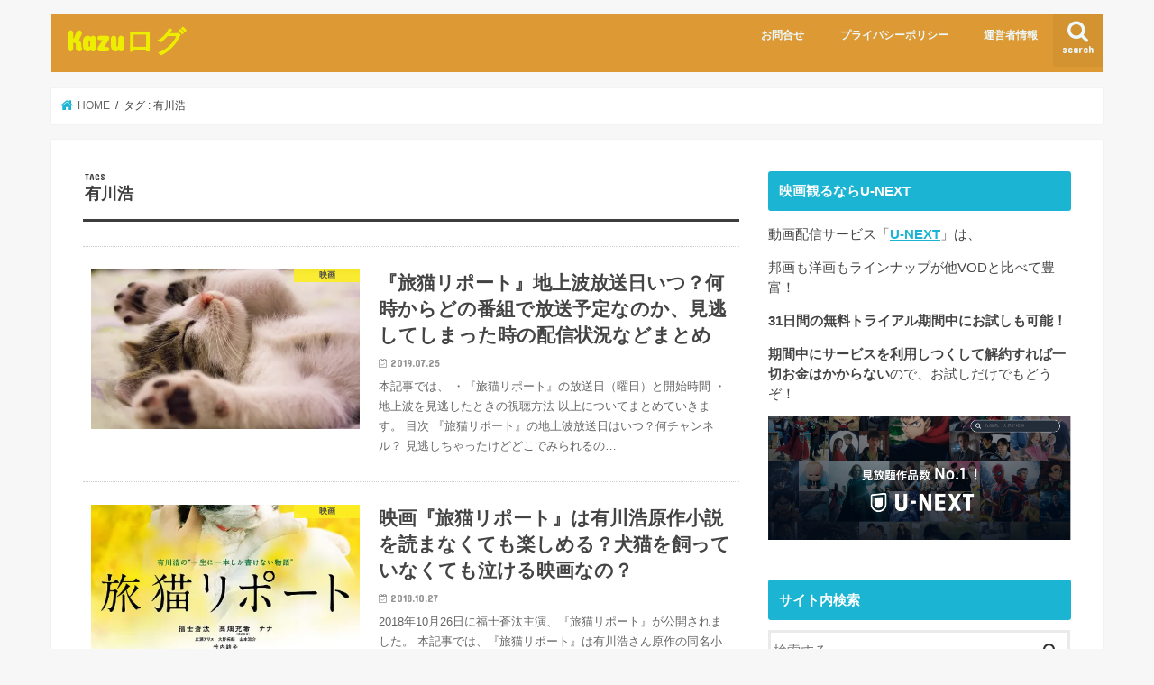

--- FILE ---
content_type: text/html; charset=UTF-8
request_url: https://kazuhand2017.com/tag/%E6%9C%89%E5%B7%9D%E6%B5%A9/
body_size: 15688
content:
<!doctype html>
<html lang="ja">

<head>
<meta charset="utf-8">
<meta http-equiv="X-UA-Compatible" content="IE=edge">
<title>  有川浩 | Kazuログ</title>
<meta name="HandheldFriendly" content="True">
<meta name="MobileOptimized" content="320">
<meta name="viewport" content="width=device-width, initial-scale=1"/>


<link rel="pingback" href="https://kazuhand2017.com/xmlrpc.php">

<!--[if IE]>
<![endif]-->


<!-- Global site tag (gtag.js) - Google Analytics -->
<script async src="https://www.googletagmanager.com/gtag/js?id=UA-68200167-3"></script>
<script>
  window.dataLayer = window.dataLayer || [];
  function gtag(){dataLayer.push(arguments);}
  gtag('js', new Date());

  gtag('config', 'UA-68200167-3');
</script>
<meta name='robots' content='max-image-preview:large' />
<link rel='dns-prefetch' href='//ajax.googleapis.com' />
<link rel='dns-prefetch' href='//secure.gravatar.com' />
<link rel='dns-prefetch' href='//stats.wp.com' />
<link rel='dns-prefetch' href='//fonts.googleapis.com' />
<link rel='dns-prefetch' href='//maxcdn.bootstrapcdn.com' />
<link rel='dns-prefetch' href='//v0.wordpress.com' />
<link rel='dns-prefetch' href='//widgets.wp.com' />
<link rel='dns-prefetch' href='//s0.wp.com' />
<link rel='dns-prefetch' href='//0.gravatar.com' />
<link rel='dns-prefetch' href='//1.gravatar.com' />
<link rel='dns-prefetch' href='//2.gravatar.com' />
<link rel='preconnect' href='//i0.wp.com' />
<link rel='preconnect' href='//c0.wp.com' />
<link rel="alternate" type="application/rss+xml" title="Kazuログ &raquo; フィード" href="https://kazuhand2017.com/feed/" />
<link rel="alternate" type="application/rss+xml" title="Kazuログ &raquo; コメントフィード" href="https://kazuhand2017.com/comments/feed/" />
<link rel="alternate" type="application/rss+xml" title="Kazuログ &raquo; 有川浩 タグのフィード" href="https://kazuhand2017.com/tag/%e6%9c%89%e5%b7%9d%e6%b5%a9/feed/" />
<script type="text/javascript">
/* <![CDATA[ */
window._wpemojiSettings = {"baseUrl":"https:\/\/s.w.org\/images\/core\/emoji\/15.0.3\/72x72\/","ext":".png","svgUrl":"https:\/\/s.w.org\/images\/core\/emoji\/15.0.3\/svg\/","svgExt":".svg","source":{"concatemoji":"https:\/\/kazuhand2017.com\/wp-includes\/js\/wp-emoji-release.min.js"}};
/*! This file is auto-generated */
!function(i,n){var o,s,e;function c(e){try{var t={supportTests:e,timestamp:(new Date).valueOf()};sessionStorage.setItem(o,JSON.stringify(t))}catch(e){}}function p(e,t,n){e.clearRect(0,0,e.canvas.width,e.canvas.height),e.fillText(t,0,0);var t=new Uint32Array(e.getImageData(0,0,e.canvas.width,e.canvas.height).data),r=(e.clearRect(0,0,e.canvas.width,e.canvas.height),e.fillText(n,0,0),new Uint32Array(e.getImageData(0,0,e.canvas.width,e.canvas.height).data));return t.every(function(e,t){return e===r[t]})}function u(e,t,n){switch(t){case"flag":return n(e,"\ud83c\udff3\ufe0f\u200d\u26a7\ufe0f","\ud83c\udff3\ufe0f\u200b\u26a7\ufe0f")?!1:!n(e,"\ud83c\uddfa\ud83c\uddf3","\ud83c\uddfa\u200b\ud83c\uddf3")&&!n(e,"\ud83c\udff4\udb40\udc67\udb40\udc62\udb40\udc65\udb40\udc6e\udb40\udc67\udb40\udc7f","\ud83c\udff4\u200b\udb40\udc67\u200b\udb40\udc62\u200b\udb40\udc65\u200b\udb40\udc6e\u200b\udb40\udc67\u200b\udb40\udc7f");case"emoji":return!n(e,"\ud83d\udc26\u200d\u2b1b","\ud83d\udc26\u200b\u2b1b")}return!1}function f(e,t,n){var r="undefined"!=typeof WorkerGlobalScope&&self instanceof WorkerGlobalScope?new OffscreenCanvas(300,150):i.createElement("canvas"),a=r.getContext("2d",{willReadFrequently:!0}),o=(a.textBaseline="top",a.font="600 32px Arial",{});return e.forEach(function(e){o[e]=t(a,e,n)}),o}function t(e){var t=i.createElement("script");t.src=e,t.defer=!0,i.head.appendChild(t)}"undefined"!=typeof Promise&&(o="wpEmojiSettingsSupports",s=["flag","emoji"],n.supports={everything:!0,everythingExceptFlag:!0},e=new Promise(function(e){i.addEventListener("DOMContentLoaded",e,{once:!0})}),new Promise(function(t){var n=function(){try{var e=JSON.parse(sessionStorage.getItem(o));if("object"==typeof e&&"number"==typeof e.timestamp&&(new Date).valueOf()<e.timestamp+604800&&"object"==typeof e.supportTests)return e.supportTests}catch(e){}return null}();if(!n){if("undefined"!=typeof Worker&&"undefined"!=typeof OffscreenCanvas&&"undefined"!=typeof URL&&URL.createObjectURL&&"undefined"!=typeof Blob)try{var e="postMessage("+f.toString()+"("+[JSON.stringify(s),u.toString(),p.toString()].join(",")+"));",r=new Blob([e],{type:"text/javascript"}),a=new Worker(URL.createObjectURL(r),{name:"wpTestEmojiSupports"});return void(a.onmessage=function(e){c(n=e.data),a.terminate(),t(n)})}catch(e){}c(n=f(s,u,p))}t(n)}).then(function(e){for(var t in e)n.supports[t]=e[t],n.supports.everything=n.supports.everything&&n.supports[t],"flag"!==t&&(n.supports.everythingExceptFlag=n.supports.everythingExceptFlag&&n.supports[t]);n.supports.everythingExceptFlag=n.supports.everythingExceptFlag&&!n.supports.flag,n.DOMReady=!1,n.readyCallback=function(){n.DOMReady=!0}}).then(function(){return e}).then(function(){var e;n.supports.everything||(n.readyCallback(),(e=n.source||{}).concatemoji?t(e.concatemoji):e.wpemoji&&e.twemoji&&(t(e.twemoji),t(e.wpemoji)))}))}((window,document),window._wpemojiSettings);
/* ]]> */
</script>
<style id='wp-emoji-styles-inline-css' type='text/css'>

	img.wp-smiley, img.emoji {
		display: inline !important;
		border: none !important;
		box-shadow: none !important;
		height: 1em !important;
		width: 1em !important;
		margin: 0 0.07em !important;
		vertical-align: -0.1em !important;
		background: none !important;
		padding: 0 !important;
	}
</style>
<link rel='stylesheet' id='wp-block-library-css' href='https://c0.wp.com/c/6.6.4/wp-includes/css/dist/block-library/style.min.css' type='text/css' media='all' />
<link rel='stylesheet' id='mediaelement-css' href='https://c0.wp.com/c/6.6.4/wp-includes/js/mediaelement/mediaelementplayer-legacy.min.css' type='text/css' media='all' />
<link rel='stylesheet' id='wp-mediaelement-css' href='https://c0.wp.com/c/6.6.4/wp-includes/js/mediaelement/wp-mediaelement.min.css' type='text/css' media='all' />
<style id='jetpack-sharing-buttons-style-inline-css' type='text/css'>
.jetpack-sharing-buttons__services-list{display:flex;flex-direction:row;flex-wrap:wrap;gap:0;list-style-type:none;margin:5px;padding:0}.jetpack-sharing-buttons__services-list.has-small-icon-size{font-size:12px}.jetpack-sharing-buttons__services-list.has-normal-icon-size{font-size:16px}.jetpack-sharing-buttons__services-list.has-large-icon-size{font-size:24px}.jetpack-sharing-buttons__services-list.has-huge-icon-size{font-size:36px}@media print{.jetpack-sharing-buttons__services-list{display:none!important}}.editor-styles-wrapper .wp-block-jetpack-sharing-buttons{gap:0;padding-inline-start:0}ul.jetpack-sharing-buttons__services-list.has-background{padding:1.25em 2.375em}
</style>
<style id='classic-theme-styles-inline-css' type='text/css'>
/*! This file is auto-generated */
.wp-block-button__link{color:#fff;background-color:#32373c;border-radius:9999px;box-shadow:none;text-decoration:none;padding:calc(.667em + 2px) calc(1.333em + 2px);font-size:1.125em}.wp-block-file__button{background:#32373c;color:#fff;text-decoration:none}
</style>
<style id='global-styles-inline-css' type='text/css'>
:root{--wp--preset--aspect-ratio--square: 1;--wp--preset--aspect-ratio--4-3: 4/3;--wp--preset--aspect-ratio--3-4: 3/4;--wp--preset--aspect-ratio--3-2: 3/2;--wp--preset--aspect-ratio--2-3: 2/3;--wp--preset--aspect-ratio--16-9: 16/9;--wp--preset--aspect-ratio--9-16: 9/16;--wp--preset--color--black: #000000;--wp--preset--color--cyan-bluish-gray: #abb8c3;--wp--preset--color--white: #ffffff;--wp--preset--color--pale-pink: #f78da7;--wp--preset--color--vivid-red: #cf2e2e;--wp--preset--color--luminous-vivid-orange: #ff6900;--wp--preset--color--luminous-vivid-amber: #fcb900;--wp--preset--color--light-green-cyan: #7bdcb5;--wp--preset--color--vivid-green-cyan: #00d084;--wp--preset--color--pale-cyan-blue: #8ed1fc;--wp--preset--color--vivid-cyan-blue: #0693e3;--wp--preset--color--vivid-purple: #9b51e0;--wp--preset--gradient--vivid-cyan-blue-to-vivid-purple: linear-gradient(135deg,rgba(6,147,227,1) 0%,rgb(155,81,224) 100%);--wp--preset--gradient--light-green-cyan-to-vivid-green-cyan: linear-gradient(135deg,rgb(122,220,180) 0%,rgb(0,208,130) 100%);--wp--preset--gradient--luminous-vivid-amber-to-luminous-vivid-orange: linear-gradient(135deg,rgba(252,185,0,1) 0%,rgba(255,105,0,1) 100%);--wp--preset--gradient--luminous-vivid-orange-to-vivid-red: linear-gradient(135deg,rgba(255,105,0,1) 0%,rgb(207,46,46) 100%);--wp--preset--gradient--very-light-gray-to-cyan-bluish-gray: linear-gradient(135deg,rgb(238,238,238) 0%,rgb(169,184,195) 100%);--wp--preset--gradient--cool-to-warm-spectrum: linear-gradient(135deg,rgb(74,234,220) 0%,rgb(151,120,209) 20%,rgb(207,42,186) 40%,rgb(238,44,130) 60%,rgb(251,105,98) 80%,rgb(254,248,76) 100%);--wp--preset--gradient--blush-light-purple: linear-gradient(135deg,rgb(255,206,236) 0%,rgb(152,150,240) 100%);--wp--preset--gradient--blush-bordeaux: linear-gradient(135deg,rgb(254,205,165) 0%,rgb(254,45,45) 50%,rgb(107,0,62) 100%);--wp--preset--gradient--luminous-dusk: linear-gradient(135deg,rgb(255,203,112) 0%,rgb(199,81,192) 50%,rgb(65,88,208) 100%);--wp--preset--gradient--pale-ocean: linear-gradient(135deg,rgb(255,245,203) 0%,rgb(182,227,212) 50%,rgb(51,167,181) 100%);--wp--preset--gradient--electric-grass: linear-gradient(135deg,rgb(202,248,128) 0%,rgb(113,206,126) 100%);--wp--preset--gradient--midnight: linear-gradient(135deg,rgb(2,3,129) 0%,rgb(40,116,252) 100%);--wp--preset--font-size--small: 13px;--wp--preset--font-size--medium: 20px;--wp--preset--font-size--large: 36px;--wp--preset--font-size--x-large: 42px;--wp--preset--spacing--20: 0.44rem;--wp--preset--spacing--30: 0.67rem;--wp--preset--spacing--40: 1rem;--wp--preset--spacing--50: 1.5rem;--wp--preset--spacing--60: 2.25rem;--wp--preset--spacing--70: 3.38rem;--wp--preset--spacing--80: 5.06rem;--wp--preset--shadow--natural: 6px 6px 9px rgba(0, 0, 0, 0.2);--wp--preset--shadow--deep: 12px 12px 50px rgba(0, 0, 0, 0.4);--wp--preset--shadow--sharp: 6px 6px 0px rgba(0, 0, 0, 0.2);--wp--preset--shadow--outlined: 6px 6px 0px -3px rgba(255, 255, 255, 1), 6px 6px rgba(0, 0, 0, 1);--wp--preset--shadow--crisp: 6px 6px 0px rgba(0, 0, 0, 1);}:where(.is-layout-flex){gap: 0.5em;}:where(.is-layout-grid){gap: 0.5em;}body .is-layout-flex{display: flex;}.is-layout-flex{flex-wrap: wrap;align-items: center;}.is-layout-flex > :is(*, div){margin: 0;}body .is-layout-grid{display: grid;}.is-layout-grid > :is(*, div){margin: 0;}:where(.wp-block-columns.is-layout-flex){gap: 2em;}:where(.wp-block-columns.is-layout-grid){gap: 2em;}:where(.wp-block-post-template.is-layout-flex){gap: 1.25em;}:where(.wp-block-post-template.is-layout-grid){gap: 1.25em;}.has-black-color{color: var(--wp--preset--color--black) !important;}.has-cyan-bluish-gray-color{color: var(--wp--preset--color--cyan-bluish-gray) !important;}.has-white-color{color: var(--wp--preset--color--white) !important;}.has-pale-pink-color{color: var(--wp--preset--color--pale-pink) !important;}.has-vivid-red-color{color: var(--wp--preset--color--vivid-red) !important;}.has-luminous-vivid-orange-color{color: var(--wp--preset--color--luminous-vivid-orange) !important;}.has-luminous-vivid-amber-color{color: var(--wp--preset--color--luminous-vivid-amber) !important;}.has-light-green-cyan-color{color: var(--wp--preset--color--light-green-cyan) !important;}.has-vivid-green-cyan-color{color: var(--wp--preset--color--vivid-green-cyan) !important;}.has-pale-cyan-blue-color{color: var(--wp--preset--color--pale-cyan-blue) !important;}.has-vivid-cyan-blue-color{color: var(--wp--preset--color--vivid-cyan-blue) !important;}.has-vivid-purple-color{color: var(--wp--preset--color--vivid-purple) !important;}.has-black-background-color{background-color: var(--wp--preset--color--black) !important;}.has-cyan-bluish-gray-background-color{background-color: var(--wp--preset--color--cyan-bluish-gray) !important;}.has-white-background-color{background-color: var(--wp--preset--color--white) !important;}.has-pale-pink-background-color{background-color: var(--wp--preset--color--pale-pink) !important;}.has-vivid-red-background-color{background-color: var(--wp--preset--color--vivid-red) !important;}.has-luminous-vivid-orange-background-color{background-color: var(--wp--preset--color--luminous-vivid-orange) !important;}.has-luminous-vivid-amber-background-color{background-color: var(--wp--preset--color--luminous-vivid-amber) !important;}.has-light-green-cyan-background-color{background-color: var(--wp--preset--color--light-green-cyan) !important;}.has-vivid-green-cyan-background-color{background-color: var(--wp--preset--color--vivid-green-cyan) !important;}.has-pale-cyan-blue-background-color{background-color: var(--wp--preset--color--pale-cyan-blue) !important;}.has-vivid-cyan-blue-background-color{background-color: var(--wp--preset--color--vivid-cyan-blue) !important;}.has-vivid-purple-background-color{background-color: var(--wp--preset--color--vivid-purple) !important;}.has-black-border-color{border-color: var(--wp--preset--color--black) !important;}.has-cyan-bluish-gray-border-color{border-color: var(--wp--preset--color--cyan-bluish-gray) !important;}.has-white-border-color{border-color: var(--wp--preset--color--white) !important;}.has-pale-pink-border-color{border-color: var(--wp--preset--color--pale-pink) !important;}.has-vivid-red-border-color{border-color: var(--wp--preset--color--vivid-red) !important;}.has-luminous-vivid-orange-border-color{border-color: var(--wp--preset--color--luminous-vivid-orange) !important;}.has-luminous-vivid-amber-border-color{border-color: var(--wp--preset--color--luminous-vivid-amber) !important;}.has-light-green-cyan-border-color{border-color: var(--wp--preset--color--light-green-cyan) !important;}.has-vivid-green-cyan-border-color{border-color: var(--wp--preset--color--vivid-green-cyan) !important;}.has-pale-cyan-blue-border-color{border-color: var(--wp--preset--color--pale-cyan-blue) !important;}.has-vivid-cyan-blue-border-color{border-color: var(--wp--preset--color--vivid-cyan-blue) !important;}.has-vivid-purple-border-color{border-color: var(--wp--preset--color--vivid-purple) !important;}.has-vivid-cyan-blue-to-vivid-purple-gradient-background{background: var(--wp--preset--gradient--vivid-cyan-blue-to-vivid-purple) !important;}.has-light-green-cyan-to-vivid-green-cyan-gradient-background{background: var(--wp--preset--gradient--light-green-cyan-to-vivid-green-cyan) !important;}.has-luminous-vivid-amber-to-luminous-vivid-orange-gradient-background{background: var(--wp--preset--gradient--luminous-vivid-amber-to-luminous-vivid-orange) !important;}.has-luminous-vivid-orange-to-vivid-red-gradient-background{background: var(--wp--preset--gradient--luminous-vivid-orange-to-vivid-red) !important;}.has-very-light-gray-to-cyan-bluish-gray-gradient-background{background: var(--wp--preset--gradient--very-light-gray-to-cyan-bluish-gray) !important;}.has-cool-to-warm-spectrum-gradient-background{background: var(--wp--preset--gradient--cool-to-warm-spectrum) !important;}.has-blush-light-purple-gradient-background{background: var(--wp--preset--gradient--blush-light-purple) !important;}.has-blush-bordeaux-gradient-background{background: var(--wp--preset--gradient--blush-bordeaux) !important;}.has-luminous-dusk-gradient-background{background: var(--wp--preset--gradient--luminous-dusk) !important;}.has-pale-ocean-gradient-background{background: var(--wp--preset--gradient--pale-ocean) !important;}.has-electric-grass-gradient-background{background: var(--wp--preset--gradient--electric-grass) !important;}.has-midnight-gradient-background{background: var(--wp--preset--gradient--midnight) !important;}.has-small-font-size{font-size: var(--wp--preset--font-size--small) !important;}.has-medium-font-size{font-size: var(--wp--preset--font-size--medium) !important;}.has-large-font-size{font-size: var(--wp--preset--font-size--large) !important;}.has-x-large-font-size{font-size: var(--wp--preset--font-size--x-large) !important;}
:where(.wp-block-post-template.is-layout-flex){gap: 1.25em;}:where(.wp-block-post-template.is-layout-grid){gap: 1.25em;}
:where(.wp-block-columns.is-layout-flex){gap: 2em;}:where(.wp-block-columns.is-layout-grid){gap: 2em;}
:root :where(.wp-block-pullquote){font-size: 1.5em;line-height: 1.6;}
</style>
<link rel='stylesheet' id='dashicons-css' href='https://c0.wp.com/c/6.6.4/wp-includes/css/dashicons.min.css' type='text/css' media='all' />
<link rel='stylesheet' id='thickbox-css' href='https://c0.wp.com/c/6.6.4/wp-includes/js/thickbox/thickbox.css' type='text/css' media='all' />
<link rel='stylesheet' id='style-css' href='https://kazuhand2017.com/wp-content/themes/jstork/style.css' type='text/css' media='all' />
<link rel='stylesheet' id='child-style-css' href='https://kazuhand2017.com/wp-content/themes/jstork_custom/style.css' type='text/css' media='all' />
<link rel='stylesheet' id='slick-css' href='https://kazuhand2017.com/wp-content/themes/jstork/library/css/slick.css' type='text/css' media='all' />
<link rel='stylesheet' id='shortcode-css' href='https://kazuhand2017.com/wp-content/themes/jstork/library/css/shortcode.css' type='text/css' media='all' />
<link rel='stylesheet' id='gf_Concert-css' href='//fonts.googleapis.com/css?family=Concert+One' type='text/css' media='all' />
<link rel='stylesheet' id='gf_Lato-css' href='//fonts.googleapis.com/css?family=Lato' type='text/css' media='all' />
<link rel='stylesheet' id='fontawesome-css' href='//maxcdn.bootstrapcdn.com/font-awesome/4.7.0/css/font-awesome.min.css' type='text/css' media='all' />
<link rel='stylesheet' id='remodal-css' href='https://kazuhand2017.com/wp-content/themes/jstork/library/css/remodal.css' type='text/css' media='all' />
<link rel='stylesheet' id='jetpack_likes-css' href='https://c0.wp.com/p/jetpack/14.5/modules/likes/style.css' type='text/css' media='all' />
<link rel='stylesheet' id='a3a3_lazy_load-css' href='//kazuhand2017.com/wp-content/uploads/sass/a3_lazy_load.min.css' type='text/css' media='all' />
<script type="text/javascript" src="//ajax.googleapis.com/ajax/libs/jquery/1.12.4/jquery.min.js" id="jquery-js"></script>
<link rel="https://api.w.org/" href="https://kazuhand2017.com/wp-json/" /><link rel="alternate" title="JSON" type="application/json" href="https://kazuhand2017.com/wp-json/wp/v2/tags/1051" /><link rel="EditURI" type="application/rsd+xml" title="RSD" href="https://kazuhand2017.com/xmlrpc.php?rsd" />

	<style>img#wpstats{display:none}</style>
		<style type="text/css">
body{color: #3E3E3E;}
a, #breadcrumb li.bc_homelink a::before, .authorbox .author_sns li a::before{color: #1bb4d3;}
a:hover{color: #E69B9B;}
.article-footer .post-categories li a,.article-footer .tags a,.accordionBtn{  background: #1bb4d3;  border-color: #1bb4d3;}
.article-footer .tags a{color:#1bb4d3; background: none;}
.article-footer .post-categories li a:hover,.article-footer .tags a:hover,.accordionBtn.active{ background:#E69B9B;  border-color:#E69B9B;}
input[type="text"],input[type="password"],input[type="datetime"],input[type="datetime-local"],input[type="date"],input[type="month"],input[type="time"],input[type="week"],input[type="number"],input[type="email"],input[type="url"],input[type="search"],input[type="tel"],input[type="color"],select,textarea,.field { background-color: #ffffff;}
.header{color: #ffffff;}
.bgfull .header,.header.bg,.header #inner-header,.menu-sp{background: #dd9933;}
#logo a{color: #eded02;}
#g_nav .nav li a,.nav_btn,.menu-sp a,.menu-sp a,.menu-sp > ul:after{color: #edf9fc;}
#logo a:hover,#g_nav .nav li a:hover,.nav_btn:hover{color:#eeeeee;}
@media only screen and (min-width: 768px) {
.nav > li > a:after{background: #eeeeee;}
.nav ul {background: #fcd599;}
#g_nav .nav li ul.sub-menu li a{color: #0a0a0a;}
}
@media only screen and (max-width: 1165px) {
.site_description{background: #dd9933; color: #ffffff;}
}
#inner-content, #breadcrumb, .entry-content blockquote:before, .entry-content blockquote:after{background: #ffffff}
.top-post-list .post-list:before{background: #1bb4d3;}
.widget li a:after{color: #1bb4d3;}
.entry-content h2,.widgettitle,.accordion::before{background: #1bb4d3; color: #ffffff;}
.entry-content h3{border-color: #1bb4d3;}
.h_boader .entry-content h2{border-color: #1bb4d3; color: #3E3E3E;}
.h_balloon .entry-content h2:after{border-top-color: #1bb4d3;}
.entry-content ul li:before{ background: #1bb4d3;}
.entry-content ol li:before{ background: #1bb4d3;}
.post-list-card .post-list .eyecatch .cat-name,.top-post-list .post-list .eyecatch .cat-name,.byline .cat-name,.single .authorbox .author-newpost li .cat-name,.related-box li .cat-name,.carouselwrap .cat-name,.eyecatch .cat-name{background: #fcee21; color:  #444444;}
ul.wpp-list li a:before{background: #1bb4d3; color: #ffffff;}
.readmore a{border:1px solid #1bb4d3;color:#1bb4d3;}
.readmore a:hover{background:#1bb4d3;color:#fff;}
.btn-wrap a{background: #1bb4d3;border: 1px solid #1bb4d3;}
.btn-wrap a:hover{background: #E69B9B;border-color: #E69B9B;}
.btn-wrap.simple a{border:1px solid #1bb4d3;color:#1bb4d3;}
.btn-wrap.simple a:hover{background:#1bb4d3;}
.blue-btn, .comment-reply-link, #submit { background-color: #1bb4d3; }
.blue-btn:hover, .comment-reply-link:hover, #submit:hover, .blue-btn:focus, .comment-reply-link:focus, #submit:focus {background-color: #E69B9B; }
#sidebar1{color: #444444;}
.widget:not(.widget_text) a{color:#666666;}
.widget:not(.widget_text) a:hover{color:#999999;}
.bgfull #footer-top,#footer-top .inner,.cta-inner{background-color: #fcd599; color: #0a0a0a;}
.footer a,#footer-top a{color: #0a0a0a;}
#footer-top .widgettitle{color: #0a0a0a;}
.bgfull .footer,.footer.bg,.footer .inner {background-color: #fcd599;color: #0a0a0a;}
.footer-links li a:before{ color: #dd9933;}
.pagination a, .pagination span,.page-links a{border-color: #1bb4d3; color: #1bb4d3;}
.pagination .current,.pagination .current:hover,.page-links ul > li > span{background-color: #1bb4d3; border-color: #1bb4d3;}
.pagination a:hover, .pagination a:focus,.page-links a:hover, .page-links a:focus{background-color: #1bb4d3; color: #fff;}
</style>
<style type="text/css">.broken_link, a.broken_link {
	text-decoration: line-through;
}</style>
<!-- Jetpack Open Graph Tags -->
<meta property="og:type" content="website" />
<meta property="og:title" content="有川浩 &#8211; Kazuログ" />
<meta property="og:url" content="https://kazuhand2017.com/tag/%e6%9c%89%e5%b7%9d%e6%b5%a9/" />
<meta property="og:site_name" content="Kazuログ" />
<meta property="og:image" content="https://i0.wp.com/kazuhand2017.com/wp-content/uploads/2019/11/cropped-%E4%BB%8A%E9%80%B1%E3%81%AE%E3%81%8A%E3%81%99%E3%81%99%E3%82%81%EF%BC%92.jpg?fit=512%2C512&#038;ssl=1" />
<meta property="og:image:width" content="512" />
<meta property="og:image:height" content="512" />
<meta property="og:image:alt" content="" />
<meta property="og:locale" content="ja_JP" />
<meta name="twitter:site" content="@https://twitter.com/saku69cake" />

<!-- End Jetpack Open Graph Tags -->
<link rel="icon" href="https://i0.wp.com/kazuhand2017.com/wp-content/uploads/2019/11/cropped-%E4%BB%8A%E9%80%B1%E3%81%AE%E3%81%8A%E3%81%99%E3%81%99%E3%82%81%EF%BC%92.jpg?fit=32%2C32&#038;ssl=1" sizes="32x32" />
<link rel="icon" href="https://i0.wp.com/kazuhand2017.com/wp-content/uploads/2019/11/cropped-%E4%BB%8A%E9%80%B1%E3%81%AE%E3%81%8A%E3%81%99%E3%81%99%E3%82%81%EF%BC%92.jpg?fit=192%2C192&#038;ssl=1" sizes="192x192" />
<link rel="apple-touch-icon" href="https://i0.wp.com/kazuhand2017.com/wp-content/uploads/2019/11/cropped-%E4%BB%8A%E9%80%B1%E3%81%AE%E3%81%8A%E3%81%99%E3%81%99%E3%82%81%EF%BC%92.jpg?fit=180%2C180&#038;ssl=1" />
<meta name="msapplication-TileImage" content="https://i0.wp.com/kazuhand2017.com/wp-content/uploads/2019/11/cropped-%E4%BB%8A%E9%80%B1%E3%81%AE%E3%81%8A%E3%81%99%E3%81%99%E3%82%81%EF%BC%92.jpg?fit=270%2C270&#038;ssl=1" />
</head>

<body class="archive tag tag-1051 bgnormal pannavi_on h_balloon sidebarright date_on">
	<div id="container">

<header class="header animated fadeIn " role="banner">
<div id="inner-header" class="wrap cf">
<div id="logo" class="gf ">
<p class="h1 text"><a href="https://kazuhand2017.com">Kazuログ</a></p>
</div>

<a href="#searchbox" data-remodal-target="searchbox" class="nav_btn search_btn"><span class="text gf">search</span></a>

<nav id="g_nav" role="navigation">
<ul id="menu-%e6%98%a0%e7%94%bb%e3%83%ac%e3%83%93%e3%83%a5%e3%83%bc" class="nav top-nav cf"><li id="menu-item-5389" class="menu-item menu-item-type-post_type menu-item-object-page menu-item-5389"><a href="https://kazuhand2017.com/%e3%81%8a%e5%95%8f%e5%90%88%e3%81%9b/">お問合せ</a></li>
<li id="menu-item-5391" class="menu-item menu-item-type-post_type menu-item-object-page menu-item-5391"><a href="https://kazuhand2017.com/%e3%83%97%e3%83%a9%e3%82%a4%e3%83%90%e3%82%b7%e3%83%bc%e3%83%9d%e3%83%aa%e3%82%b7%e3%83%bc/">プライバシーポリシー</a></li>
<li id="menu-item-13065" class="menu-item menu-item-type-taxonomy menu-item-object-category menu-item-13065"><a href="https://kazuhand2017.com/category/kanrinin/">運営者情報</a></li>
</ul></nav>

<a href="#spnavi" data-remodal-target="spnavi" class="nav_btn"><span class="text gf">menu</span></a>



</div>
</header>

<div class="remodal" data-remodal-id="spnavi" data-remodal-options="hashTracking:false">
<button data-remodal-action="close" class="remodal-close"><span class="text gf">CLOSE</span></button>
<div id="search-10" class="widget widget_search"><form role="search" method="get" id="searchform" class="searchform cf" action="https://kazuhand2017.com/" >
		<input type="search" placeholder="検索する" value="" name="s" id="s" />
		<button type="submit" id="searchsubmit" ><i class="fa fa-search"></i></button>
		</form></div><div id="categories-8" class="widget widget_categories"><h4 class="widgettitle"><span>カテゴリー</span></h4>
			<ul>
					<li class="cat-item cat-item-1069"><a href="https://kazuhand2017.com/category/vod-une/">U-NEXT</a>
</li>
	<li class="cat-item cat-item-241"><a href="https://kazuhand2017.com/category/anime/">アニメ</a>
</li>
	<li class="cat-item cat-item-2110"><a href="https://kazuhand2017.com/category/afiri/">アフィリエイトイベント</a>
</li>
	<li class="cat-item cat-item-190"><a href="https://kazuhand2017.com/category/movieosusume/">オススメ映画まとめ</a>
</li>
	<li class="cat-item cat-item-239"><a href="https://kazuhand2017.com/category/game/">ゲーム</a>
</li>
	<li class="cat-item cat-item-2829"><a href="https://kazuhand2017.com/category/starwars/">スターウォーズ</a>
</li>
	<li class="cat-item cat-item-158"><a href="https://kazuhand2017.com/category/drama/">ドラマ</a>
</li>
	<li class="cat-item cat-item-17"><a href="https://kazuhand2017.com/category/handmade/">ハンドメイド</a>
</li>
	<li class="cat-item cat-item-2116"><a href="https://kazuhand2017.com/category/blogun/">ブログ運営</a>
</li>
	<li class="cat-item cat-item-2632"><a href="https://kazuhand2017.com/category/week/">今週のおすすめ映画</a>
</li>
	<li class="cat-item cat-item-2617"><a href="https://kazuhand2017.com/category/styouhou/">動画視聴方法</a>
</li>
	<li class="cat-item cat-item-713"><a href="https://kazuhand2017.com/category/movie/moviewatch/">快適な映画鑑賞のために</a>
</li>
	<li class="cat-item cat-item-59"><a href="https://kazuhand2017.com/category/diary/">日記</a>
</li>
	<li class="cat-item cat-item-2"><a href="https://kazuhand2017.com/category/movie/">映画</a>
</li>
	<li class="cat-item cat-item-964"><a href="https://kazuhand2017.com/category/amaune/">映画をお得に観たい人へ</a>
</li>
	<li class="cat-item cat-item-1035"><a href="https://kazuhand2017.com/category/movie/moviekikan/">映画公開日、公開期間</a>
</li>
	<li class="cat-item cat-item-1"><a href="https://kazuhand2017.com/category/%e6%9c%aa%e5%88%86%e9%a1%9e/">未分類</a>
</li>
	<li class="cat-item cat-item-2635"><a href="https://kazuhand2017.com/category/kanrinin/">運営者情報</a>
</li>
			</ul>

			</div><button data-remodal-action="close" class="remodal-close"><span class="text gf">CLOSE</span></button>
</div>




<div class="remodal searchbox" data-remodal-id="searchbox" data-remodal-options="hashTracking:false">
<div class="search cf"><dl><dt>キーワードで記事を検索</dt><dd><form role="search" method="get" id="searchform" class="searchform cf" action="https://kazuhand2017.com/" >
		<input type="search" placeholder="検索する" value="" name="s" id="s" />
		<button type="submit" id="searchsubmit" ><i class="fa fa-search"></i></button>
		</form></dd></dl></div>
<button data-remodal-action="close" class="remodal-close"><span class="text gf">CLOSE</span></button>
</div>






<div id="breadcrumb" class="breadcrumb inner wrap cf"><ul itemscope itemtype="http://schema.org/BreadcrumbList"><li itemprop="itemListElement" itemscope itemtype="http://schema.org/ListItem" class="bc_homelink"><a itemprop="item" href="https://kazuhand2017.com/"><span itemprop="name"> HOME</span></a><meta itemprop="position" content="1" /></li><li itemprop="itemListElement" itemscope itemtype="http://schema.org/ListItem"><span itemprop="name">タグ : 有川浩</span><meta itemprop="position" content="2" /></li></ul></div><div id="content">
<div id="inner-content" class="wrap cf">
<main id="main" class="m-all t-all d-5of7 cf" role="main">
<div class="archivettl">
<h1 class="archive-title ttl-tags h2">
有川浩</h1>
</div>

		<div class="top-post-list">


<article class="post-list animated fadeIn post-11129 post type-post status-publish format-standard has-post-thumbnail category-movie tag-614 tag-915 tag-1051 tag-341 tag-2099 tag-2092 tag-1049 article cf" role="article">
<a href="https://kazuhand2017.com/movie/tabineko_housoubi/" rel="bookmark" title="『旅猫リポート』地上波放送日いつ？何時からどの番組で放送予定なのか、見逃してしまった時の配信状況などまとめ" class="cf">


<figure class="eyecatch">
<img width="486" height="290" src="https://i0.wp.com/kazuhand2017.com/wp-content/uploads/2019/04/neko3.jpg?resize=486%2C290&amp;ssl=1" class="attachment-home-thum size-home-thum wp-post-image" alt="" decoding="async" fetchpriority="high" srcset="https://i0.wp.com/kazuhand2017.com/wp-content/uploads/2019/04/neko3.jpg?resize=486%2C290&amp;ssl=1 486w, https://i0.wp.com/kazuhand2017.com/wp-content/uploads/2019/04/neko3.jpg?zoom=2&amp;resize=486%2C290&amp;ssl=1 972w" sizes="(max-width: 486px) 100vw, 486px" data-attachment-id="9681" data-permalink="https://kazuhand2017.com/movie/tabineko_freedouga/attachment/neko3/" data-orig-file="https://i0.wp.com/kazuhand2017.com/wp-content/uploads/2019/04/neko3.jpg?fit=1280%2C853&amp;ssl=1" data-orig-size="1280,853" data-comments-opened="0" data-image-meta="{&quot;aperture&quot;:&quot;5.6&quot;,&quot;credit&quot;:&quot;&quot;,&quot;camera&quot;:&quot;Canon EOS 1000D&quot;,&quot;caption&quot;:&quot;&quot;,&quot;created_timestamp&quot;:&quot;0&quot;,&quot;copyright&quot;:&quot;&quot;,&quot;focal_length&quot;:&quot;48&quot;,&quot;iso&quot;:&quot;800&quot;,&quot;shutter_speed&quot;:&quot;0.076923076923077&quot;,&quot;title&quot;:&quot;&quot;,&quot;orientation&quot;:&quot;0&quot;}" data-image-title="neko3" data-image-description="" data-image-caption="" data-medium-file="https://i0.wp.com/kazuhand2017.com/wp-content/uploads/2019/04/neko3.jpg?fit=300%2C200&amp;ssl=1" data-large-file="https://i0.wp.com/kazuhand2017.com/wp-content/uploads/2019/04/neko3.jpg?fit=728%2C485&amp;ssl=1" /><span class="cat-name cat-id-2">映画</span>
</figure>

<section class="entry-content">
<h1 class="h2 entry-title">『旅猫リポート』地上波放送日いつ？何時からどの番組で放送予定なのか、見逃してしまった時の配信状況などまとめ</h1>

<p class="byline entry-meta vcard">
<span class="date gf updated">2019.07.25</span>
<span class="writer name author"><span class="fn">Kazu</span></span>
</p>

<div class="description"><p>本記事では、 ・『旅猫リポート』の放送日（曜日）と開始時間 ・地上波を見逃したときの視聴方法 以上についてまとめていきます。 目次 『旅猫リポート』の地上波放送日はいつ？何チャンネル？ 見逃しちゃったけどどこでみられるの&#8230;</p>
</div>

</section>
</a>
</article>


<article class="post-list animated fadeIn post-5638 post type-post status-publish format-standard has-post-thumbnail category-movie tag-845 tag-915 tag-1051 tag-341 tag-1049 article cf" role="article">
<a href="https://kazuhand2017.com/movie/tabineko_nobel/" rel="bookmark" title="映画『旅猫リポート』は有川浩原作小説を読まなくても楽しめる？犬猫を飼っていなくても泣ける映画なの？" class="cf">


<figure class="eyecatch">
<img width="486" height="290" src="https://i0.wp.com/kazuhand2017.com/wp-content/uploads/2018/09/ripo4.jpg?resize=486%2C290&amp;ssl=1" class="attachment-home-thum size-home-thum wp-post-image" alt="" decoding="async" data-attachment-id="4964" data-permalink="https://kazuhand2017.com/movie/tabineko_itukara_made/attachment/ripo4/" data-orig-file="https://i0.wp.com/kazuhand2017.com/wp-content/uploads/2018/09/ripo4.jpg?fit=566%2C800&amp;ssl=1" data-orig-size="566,800" data-comments-opened="1" data-image-meta="{&quot;aperture&quot;:&quot;0&quot;,&quot;credit&quot;:&quot;&quot;,&quot;camera&quot;:&quot;&quot;,&quot;caption&quot;:&quot;&quot;,&quot;created_timestamp&quot;:&quot;0&quot;,&quot;copyright&quot;:&quot;&quot;,&quot;focal_length&quot;:&quot;0&quot;,&quot;iso&quot;:&quot;0&quot;,&quot;shutter_speed&quot;:&quot;0&quot;,&quot;title&quot;:&quot;&quot;,&quot;orientation&quot;:&quot;0&quot;}" data-image-title="ripo4" data-image-description="" data-image-caption="" data-medium-file="https://i0.wp.com/kazuhand2017.com/wp-content/uploads/2018/09/ripo4.jpg?fit=212%2C300&amp;ssl=1" data-large-file="https://i0.wp.com/kazuhand2017.com/wp-content/uploads/2018/09/ripo4.jpg?fit=566%2C800&amp;ssl=1" /><span class="cat-name cat-id-2">映画</span>
</figure>

<section class="entry-content">
<h1 class="h2 entry-title">映画『旅猫リポート』は有川浩原作小説を読まなくても楽しめる？犬猫を飼っていなくても泣ける映画なの？</h1>

<p class="byline entry-meta vcard">
<span class="date gf updated">2018.10.27</span>
<span class="writer name author"><span class="fn">Kazu</span></span>
</p>

<div class="description"><p>2018年10月26日に福士蒼汰主演、『旅猫リポート』が公開されました。 本記事では、『旅猫リポート』は有川浩さん原作の同名小説『旅猫リポート』を読んでいなくても楽しめるのか記載します。 『スポンサーリンク』 ※多少ネタ&#8230;</p>
</div>

</section>
</a>
</article>


<article class="post-list animated fadeIn post-5625 post type-post status-publish format-standard has-post-thumbnail category-movie tag-915 tag-1051 tag-341 article cf" role="article">
<a href="https://kazuhand2017.com/movie/tabineko_seibetu/" rel="bookmark" title="『旅猫リポート』悟の愛猫「ナナ」ってメス猫なのオス猫なのどっちなの？悟の病気の名前は？" class="cf">


<figure class="eyecatch">
<img width="486" height="290" src="https://i0.wp.com/kazuhand2017.com/wp-content/uploads/2018/09/ripo3.jpg?resize=486%2C290&amp;ssl=1" class="attachment-home-thum size-home-thum wp-post-image" alt="" decoding="async" data-attachment-id="4963" data-permalink="https://kazuhand2017.com/movie/tabineko_itukara_made/attachment/ripo3/" data-orig-file="https://i0.wp.com/kazuhand2017.com/wp-content/uploads/2018/09/ripo3.jpg?fit=640%2C427&amp;ssl=1" data-orig-size="640,427" data-comments-opened="1" data-image-meta="{&quot;aperture&quot;:&quot;0&quot;,&quot;credit&quot;:&quot;&quot;,&quot;camera&quot;:&quot;&quot;,&quot;caption&quot;:&quot;&quot;,&quot;created_timestamp&quot;:&quot;0&quot;,&quot;copyright&quot;:&quot;&quot;,&quot;focal_length&quot;:&quot;0&quot;,&quot;iso&quot;:&quot;0&quot;,&quot;shutter_speed&quot;:&quot;0&quot;,&quot;title&quot;:&quot;&quot;,&quot;orientation&quot;:&quot;0&quot;}" data-image-title="ripo3" data-image-description="" data-image-caption="" data-medium-file="https://i0.wp.com/kazuhand2017.com/wp-content/uploads/2018/09/ripo3.jpg?fit=300%2C200&amp;ssl=1" data-large-file="https://i0.wp.com/kazuhand2017.com/wp-content/uploads/2018/09/ripo3.jpg?fit=640%2C427&amp;ssl=1" /><span class="cat-name cat-id-2">映画</span>
</figure>

<section class="entry-content">
<h1 class="h2 entry-title">『旅猫リポート』悟の愛猫「ナナ」ってメス猫なのオス猫なのどっちなの？悟の病気の名前は？</h1>

<p class="byline entry-meta vcard">
<span class="date gf updated">2018.10.27</span>
<span class="writer name author"><span class="fn">Kazu</span></span>
</p>

<div class="description"><p>2018年10月26日に福士蒼汰主演、『旅猫リポート』が公開されました。 本記事では、『旅猫リポート』で主人公悟の愛猫ナナの性別はオスメスどちらなのか、悟の病名はなんだったのかについて記載していきます。 『スポンサーリン&#8230;</p>
</div>

</section>
</a>
</article>



</div>	
<nav class="pagination cf"></nav>

</main>
<div id="sidebar1" class="sidebar m-all t-all d-2of7 cf" role="complementary">

<div id="text-14" class="widget widget_text"><h4 class="widgettitle"><span>映画観るならU-NEXT</span></h4>			<div class="textwidget"><p>動画配信サービス「<strong><a href="https://px.a8.net/svt/ejp?a8mat=2ZIZX2+G3W7ZM+3250+6MC8Y">U-NEXT</a></strong>」は、</p>
<p>邦画も洋画もラインナップが他VODと比べて豊富！</p>
<p><strong>31日間の無料トライアル期間中にお試しも可能！</strong></p>
<p><strong>期間中にサービスを利用しつくして解約すれば一切お金はかからない</strong>ので、お試しだけでもどうぞ！<img loading="lazy" decoding="async" data-recalc-dims="1" src="https://i0.wp.com/www15.a8.net/0.gif?resize=1%2C1&#038;ssl=1" alt="" width="1" height="1" border="0" /></p>
<p><a href="https://px.a8.net/svt/ejp?a8mat=2ZIZX2+G3W7ZM+3250+5YJRM"><img loading="lazy" decoding="async" data-recalc-dims="1" class="aligncenter wp-image-20694" src="https://i0.wp.com/kazuhand2017.com/wp-content/uploads/2022/10/U-NEXT-300x122.png?resize=536%2C218" alt="" width="536" height="218" srcset="https://i0.wp.com/kazuhand2017.com/wp-content/uploads/2022/10/U-NEXT.png?resize=300%2C122&amp;ssl=1 300w, https://i0.wp.com/kazuhand2017.com/wp-content/uploads/2022/10/U-NEXT.png?resize=1024%2C416&amp;ssl=1 1024w, https://i0.wp.com/kazuhand2017.com/wp-content/uploads/2022/10/U-NEXT.png?resize=768%2C312&amp;ssl=1 768w, https://i0.wp.com/kazuhand2017.com/wp-content/uploads/2022/10/U-NEXT.png?w=1484&amp;ssl=1 1484w" sizes="(max-width: 536px) 100vw, 536px" /></a></p>
</div>
		</div><div id="search-8" class="widget widget_search"><h4 class="widgettitle"><span>サイト内検索</span></h4><form role="search" method="get" id="searchform" class="searchform cf" action="https://kazuhand2017.com/" >
		<input type="search" placeholder="検索する" value="" name="s" id="s" />
		<button type="submit" id="searchsubmit" ><i class="fa fa-search"></i></button>
		</form></div><div id="text-28" class="widget widget_text">			<div class="textwidget"><div id="103963-6"><script src="//ads.themoneytizer.com/s/gen.js?type=6"></script><script src="//ads.themoneytizer.com/s/requestform.js?siteId=103963&#038;formatId=6"></script></div>
</div>
		</div><div id="authors-6" class="widget widget_authors"><h4 class="widgettitle"><span>【管理人】投稿記事</span></h4><ul><li><a href="https://kazuhand2017.com/author/kazu512/"><strong>Kazu</strong></a><ul><li><a href="https://kazuhand2017.com/movie/wildspeedfire_koukaibiitsu/" title="『ワイルドスピードファイヤーブースト』公開日はいつ？いつまで公開されるのか公開期間についてまとめ">『ワイルドスピードファイヤーブースト』公開日はいつ？いつまで公開されるのか公開期間についてまとめ</a></li></ul></li></ul></div>

<script type="text/javascript">
(function($) {
	$(document).ready(function() {
		
		var windowWidth = $(window).width();
		var windowSm = 1166;
		if (windowSm <= windowWidth) {
		
			/*
			Ads Sidewinder
			by Hamachiya2. http://d.hatena.ne.jp/Hamachiya2/20120820/adsense_sidewinder
			*/
			var main = $('#main'); // メインカラムのID
			var side = $('#sidebar1'); // サイドバーのID
			var wrapper = $('#scrollfix'); // 広告を包む要素のID
	
			var w = $(window);
			var wrapperHeight = wrapper.outerHeight();
			var wrapperTop = wrapper.offset().top;
			var sideLeft = side.offset().left;
	
			var sideMargin = {
				top: side.css('margin-top') ? side.css('margin-top') : 0,
				right: side.css('margin-right') ? side.css('margin-right') : 0,
				bottom: side.css('margin-bottom') ? side.css('margin-bottom') : 0,
				left: side.css('margin-left') ? side.css('margin-left') : 0
			};
	
			var winLeft;
			var pos;
	
			var scrollAdjust = function() {
				sideHeight = side.outerHeight();
				mainHeight = main.outerHeight();
				mainAbs = main.offset().top + mainHeight;
				var winTop = w.scrollTop();
				winLeft = w.scrollLeft();
				var winHeight = w.height();
				var nf = (winTop > wrapperTop) && (mainHeight > sideHeight) ? true : false;
				pos = !nf ? 'static' : (winTop + wrapperHeight) > mainAbs ? 'absolute' : 'fixed';
				if (pos === 'fixed') {
					side.css({
						position: pos,
						top: '',
						bottom: winHeight - wrapperHeight,
						left: sideLeft - winLeft,
						margin: 0
					});
	
				} else if (pos === 'absolute') {
					side.css({
						position: pos,
						top: mainAbs - sideHeight,
						bottom: '',
						left: sideLeft,
						margin: 0
					});
	
				} else {
					side.css({
						position: pos,
						marginTop: sideMargin.top,
						marginRight: sideMargin.right,
						marginBottom: sideMargin.bottom,
						marginLeft: sideMargin.left
					});
				}
			};
	
			var resizeAdjust = function() {
				side.css({
					position:'static',
					marginTop: sideMargin.top,
					marginRight: sideMargin.right,
					marginBottom: sideMargin.bottom,
					marginLeft: sideMargin.left
				});
				sideLeft = side.offset().left;
				winLeft = w.scrollLeft();
				if (pos === 'fixed') {
					side.css({
						position: pos,
						left: sideLeft - winLeft,
						margin: 0
					});
	
				} else if (pos === 'absolute') {
					side.css({
						position: pos,
						left: sideLeft,
						margin: 0
					});
				}
			};
			w.on('load', scrollAdjust);
			w.on('scroll', scrollAdjust);
			w.on('resize', resizeAdjust);
		}
	});
})(jQuery);
</script>
<div id="scrollfix" class="add fixed cf">
<div id="text-26" class="widget widget_text">			<div class="textwidget"><div id="103963-6"><script src="//ads.themoneytizer.com/s/gen.js?type=6"></script><script src="//ads.themoneytizer.com/s/requestform.js?siteId=103963&#038;formatId=6"></script></div>
</div>
		</div></div>

</div></div>
</div>

<footer id="footer" class="footer wow animated fadeIn" role="contentinfo">
	<div id="inner-footer" class="inner wrap cf">

	
		<div id="footer-top" class="cf">
	
											<div class="m-all t-1of2 d-1of3">
				<div id="text-6" class="widget footerwidget widget_text">			<div class="textwidget"><div id="103963-6"><script src="//ads.themoneytizer.com/s/gen.js?type=6"></script><script src="//ads.themoneytizer.com/s/requestform.js?siteId=103963&#038;formatId=6"></script></div>
</div>
		</div><div id="categories-6" class="widget footerwidget widget_categories"><h4 class="widgettitle"><span>カテゴリー</span></h4>
			<ul>
					<li class="cat-item cat-item-1069"><a href="https://kazuhand2017.com/category/vod-une/">U-NEXT</a>
</li>
	<li class="cat-item cat-item-241"><a href="https://kazuhand2017.com/category/anime/">アニメ</a>
</li>
	<li class="cat-item cat-item-2110"><a href="https://kazuhand2017.com/category/afiri/">アフィリエイトイベント</a>
</li>
	<li class="cat-item cat-item-190"><a href="https://kazuhand2017.com/category/movieosusume/">オススメ映画まとめ</a>
</li>
	<li class="cat-item cat-item-239"><a href="https://kazuhand2017.com/category/game/">ゲーム</a>
</li>
	<li class="cat-item cat-item-2829"><a href="https://kazuhand2017.com/category/starwars/">スターウォーズ</a>
</li>
	<li class="cat-item cat-item-158"><a href="https://kazuhand2017.com/category/drama/">ドラマ</a>
</li>
	<li class="cat-item cat-item-17"><a href="https://kazuhand2017.com/category/handmade/">ハンドメイド</a>
</li>
	<li class="cat-item cat-item-2116"><a href="https://kazuhand2017.com/category/blogun/">ブログ運営</a>
</li>
	<li class="cat-item cat-item-2632"><a href="https://kazuhand2017.com/category/week/">今週のおすすめ映画</a>
</li>
	<li class="cat-item cat-item-2617"><a href="https://kazuhand2017.com/category/styouhou/">動画視聴方法</a>
</li>
	<li class="cat-item cat-item-713"><a href="https://kazuhand2017.com/category/movie/moviewatch/">快適な映画鑑賞のために</a>
</li>
	<li class="cat-item cat-item-59"><a href="https://kazuhand2017.com/category/diary/">日記</a>
</li>
	<li class="cat-item cat-item-2"><a href="https://kazuhand2017.com/category/movie/">映画</a>
</li>
	<li class="cat-item cat-item-964"><a href="https://kazuhand2017.com/category/amaune/">映画をお得に観たい人へ</a>
</li>
	<li class="cat-item cat-item-1035"><a href="https://kazuhand2017.com/category/movie/moviekikan/">映画公開日、公開期間</a>
</li>
	<li class="cat-item cat-item-1"><a href="https://kazuhand2017.com/category/%e6%9c%aa%e5%88%86%e9%a1%9e/">未分類</a>
</li>
	<li class="cat-item cat-item-2635"><a href="https://kazuhand2017.com/category/kanrinin/">運営者情報</a>
</li>
			</ul>

			</div>				</div>
								
								
							
		</div>

		
	
		<div id="footer-bottom">
						<p class="source-org copyright">&copy;Copyright2026 <a href="https://kazuhand2017.com/" rel="nofollow">Kazuログ</a>.All Rights Reserved.</p>
		</div>
	</div>
</footer>
</div>
<div id="page-top">
	<a href="#header" class="pt-button" title="ページトップへ"></a>
</div>

<script>
	jQuery(document).ready(function($) {
		$(function() {
		    var showFlag = false;
		    var topBtn = $('#page-top');
		    var showFlag = false;
		
		    $(window).scroll(function () {
		        if ($(this).scrollTop() > 400) {
		            if (showFlag == false) {
		                showFlag = true;
		                topBtn.stop().addClass('pt-active');
		            }
		        } else {
		            if (showFlag) {
		                showFlag = false;
		                topBtn.stop().removeClass('pt-active');
		            }
		        }
		    });
		    // smooth scroll
		    topBtn.click(function () {
		        $('body,html').animate({
		            scrollTop: 0
		        }, 500);
		        return false;
		    });
		});
	  loadGravatars();
	});
</script>
<script>
$(function(){
	$(".widget_categories li, .widget_nav_menu li").has("ul").toggleClass("accordionMenu");
	$(".widget ul.children , .widget ul.sub-menu").after("<span class='accordionBtn'></span>");
	$(".widget ul.children , .widget ul.sub-menu").hide();
	$("ul .accordionBtn").on("click", function() {
		$(this).prev("ul").slideToggle();
		$(this).toggleClass("active");
	});
});
</script>		<div id="jp-carousel-loading-overlay">
			<div id="jp-carousel-loading-wrapper">
				<span id="jp-carousel-library-loading">&nbsp;</span>
			</div>
		</div>
		<div class="jp-carousel-overlay" style="display: none;">

		<div class="jp-carousel-container">
			<!-- The Carousel Swiper -->
			<div
				class="jp-carousel-wrap swiper-container jp-carousel-swiper-container jp-carousel-transitions"
				itemscope
				itemtype="https://schema.org/ImageGallery">
				<div class="jp-carousel swiper-wrapper"></div>
				<div class="jp-swiper-button-prev swiper-button-prev">
					<svg width="25" height="24" viewBox="0 0 25 24" fill="none" xmlns="http://www.w3.org/2000/svg">
						<mask id="maskPrev" mask-type="alpha" maskUnits="userSpaceOnUse" x="8" y="6" width="9" height="12">
							<path d="M16.2072 16.59L11.6496 12L16.2072 7.41L14.8041 6L8.8335 12L14.8041 18L16.2072 16.59Z" fill="white"/>
						</mask>
						<g mask="url(#maskPrev)">
							<rect x="0.579102" width="23.8823" height="24" fill="#FFFFFF"/>
						</g>
					</svg>
				</div>
				<div class="jp-swiper-button-next swiper-button-next">
					<svg width="25" height="24" viewBox="0 0 25 24" fill="none" xmlns="http://www.w3.org/2000/svg">
						<mask id="maskNext" mask-type="alpha" maskUnits="userSpaceOnUse" x="8" y="6" width="8" height="12">
							<path d="M8.59814 16.59L13.1557 12L8.59814 7.41L10.0012 6L15.9718 12L10.0012 18L8.59814 16.59Z" fill="white"/>
						</mask>
						<g mask="url(#maskNext)">
							<rect x="0.34375" width="23.8822" height="24" fill="#FFFFFF"/>
						</g>
					</svg>
				</div>
			</div>
			<!-- The main close buton -->
			<div class="jp-carousel-close-hint">
				<svg width="25" height="24" viewBox="0 0 25 24" fill="none" xmlns="http://www.w3.org/2000/svg">
					<mask id="maskClose" mask-type="alpha" maskUnits="userSpaceOnUse" x="5" y="5" width="15" height="14">
						<path d="M19.3166 6.41L17.9135 5L12.3509 10.59L6.78834 5L5.38525 6.41L10.9478 12L5.38525 17.59L6.78834 19L12.3509 13.41L17.9135 19L19.3166 17.59L13.754 12L19.3166 6.41Z" fill="white"/>
					</mask>
					<g mask="url(#maskClose)">
						<rect x="0.409668" width="23.8823" height="24" fill="#FFFFFF"/>
					</g>
				</svg>
			</div>
			<!-- Image info, comments and meta -->
			<div class="jp-carousel-info">
				<div class="jp-carousel-info-footer">
					<div class="jp-carousel-pagination-container">
						<div class="jp-swiper-pagination swiper-pagination"></div>
						<div class="jp-carousel-pagination"></div>
					</div>
					<div class="jp-carousel-photo-title-container">
						<h2 class="jp-carousel-photo-caption"></h2>
					</div>
					<div class="jp-carousel-photo-icons-container">
						<a href="#" class="jp-carousel-icon-btn jp-carousel-icon-info" aria-label="写真のメタデータ表示を切り替え">
							<span class="jp-carousel-icon">
								<svg width="25" height="24" viewBox="0 0 25 24" fill="none" xmlns="http://www.w3.org/2000/svg">
									<mask id="maskInfo" mask-type="alpha" maskUnits="userSpaceOnUse" x="2" y="2" width="21" height="20">
										<path fill-rule="evenodd" clip-rule="evenodd" d="M12.7537 2C7.26076 2 2.80273 6.48 2.80273 12C2.80273 17.52 7.26076 22 12.7537 22C18.2466 22 22.7046 17.52 22.7046 12C22.7046 6.48 18.2466 2 12.7537 2ZM11.7586 7V9H13.7488V7H11.7586ZM11.7586 11V17H13.7488V11H11.7586ZM4.79292 12C4.79292 16.41 8.36531 20 12.7537 20C17.142 20 20.7144 16.41 20.7144 12C20.7144 7.59 17.142 4 12.7537 4C8.36531 4 4.79292 7.59 4.79292 12Z" fill="white"/>
									</mask>
									<g mask="url(#maskInfo)">
										<rect x="0.8125" width="23.8823" height="24" fill="#FFFFFF"/>
									</g>
								</svg>
							</span>
						</a>
												<a href="#" class="jp-carousel-icon-btn jp-carousel-icon-comments" aria-label="写真のコメント表示を切り替え">
							<span class="jp-carousel-icon">
								<svg width="25" height="24" viewBox="0 0 25 24" fill="none" xmlns="http://www.w3.org/2000/svg">
									<mask id="maskComments" mask-type="alpha" maskUnits="userSpaceOnUse" x="2" y="2" width="21" height="20">
										<path fill-rule="evenodd" clip-rule="evenodd" d="M4.3271 2H20.2486C21.3432 2 22.2388 2.9 22.2388 4V16C22.2388 17.1 21.3432 18 20.2486 18H6.31729L2.33691 22V4C2.33691 2.9 3.2325 2 4.3271 2ZM6.31729 16H20.2486V4H4.3271V18L6.31729 16Z" fill="white"/>
									</mask>
									<g mask="url(#maskComments)">
										<rect x="0.34668" width="23.8823" height="24" fill="#FFFFFF"/>
									</g>
								</svg>

								<span class="jp-carousel-has-comments-indicator" aria-label="この画像にはコメントがあります。"></span>
							</span>
						</a>
											</div>
				</div>
				<div class="jp-carousel-info-extra">
					<div class="jp-carousel-info-content-wrapper">
						<div class="jp-carousel-photo-title-container">
							<h2 class="jp-carousel-photo-title"></h2>
						</div>
						<div class="jp-carousel-comments-wrapper">
															<div id="jp-carousel-comments-loading">
									<span>コメントを読み込み中…</span>
								</div>
								<div class="jp-carousel-comments"></div>
								<div id="jp-carousel-comment-form-container">
									<span id="jp-carousel-comment-form-spinner">&nbsp;</span>
									<div id="jp-carousel-comment-post-results"></div>
																														<form id="jp-carousel-comment-form">
												<label for="jp-carousel-comment-form-comment-field" class="screen-reader-text">コメントをどうぞ</label>
												<textarea
													name="comment"
													class="jp-carousel-comment-form-field jp-carousel-comment-form-textarea"
													id="jp-carousel-comment-form-comment-field"
													placeholder="コメントをどうぞ"
												></textarea>
												<div id="jp-carousel-comment-form-submit-and-info-wrapper">
													<div id="jp-carousel-comment-form-commenting-as">
																													<fieldset>
																<label for="jp-carousel-comment-form-email-field">メール (必須)</label>
																<input type="text" name="email" class="jp-carousel-comment-form-field jp-carousel-comment-form-text-field" id="jp-carousel-comment-form-email-field" />
															</fieldset>
															<fieldset>
																<label for="jp-carousel-comment-form-author-field">名前 (必須)</label>
																<input type="text" name="author" class="jp-carousel-comment-form-field jp-carousel-comment-form-text-field" id="jp-carousel-comment-form-author-field" />
															</fieldset>
															<fieldset>
																<label for="jp-carousel-comment-form-url-field">サイト</label>
																<input type="text" name="url" class="jp-carousel-comment-form-field jp-carousel-comment-form-text-field" id="jp-carousel-comment-form-url-field" />
															</fieldset>
																											</div>
													<input
														type="submit"
														name="submit"
														class="jp-carousel-comment-form-button"
														id="jp-carousel-comment-form-button-submit"
														value="コメントを送信" />
												</div>
											</form>
																											</div>
													</div>
						<div class="jp-carousel-image-meta">
							<div class="jp-carousel-title-and-caption">
								<div class="jp-carousel-photo-info">
									<h3 class="jp-carousel-caption" itemprop="caption description"></h3>
								</div>

								<div class="jp-carousel-photo-description"></div>
							</div>
							<ul class="jp-carousel-image-exif" style="display: none;"></ul>
							<a class="jp-carousel-image-download" href="#" target="_blank" style="display: none;">
								<svg width="25" height="24" viewBox="0 0 25 24" fill="none" xmlns="http://www.w3.org/2000/svg">
									<mask id="mask0" mask-type="alpha" maskUnits="userSpaceOnUse" x="3" y="3" width="19" height="18">
										<path fill-rule="evenodd" clip-rule="evenodd" d="M5.84615 5V19H19.7775V12H21.7677V19C21.7677 20.1 20.8721 21 19.7775 21H5.84615C4.74159 21 3.85596 20.1 3.85596 19V5C3.85596 3.9 4.74159 3 5.84615 3H12.8118V5H5.84615ZM14.802 5V3H21.7677V10H19.7775V6.41L9.99569 16.24L8.59261 14.83L18.3744 5H14.802Z" fill="white"/>
									</mask>
									<g mask="url(#mask0)">
										<rect x="0.870605" width="23.8823" height="24" fill="#FFFFFF"/>
									</g>
								</svg>
								<span class="jp-carousel-download-text"></span>
							</a>
							<div class="jp-carousel-image-map" style="display: none;"></div>
						</div>
					</div>
				</div>
			</div>
		</div>

		</div>
		<link rel='stylesheet' id='jetpack-carousel-swiper-css-css' href='https://c0.wp.com/p/jetpack/14.5/modules/carousel/swiper-bundle.css' type='text/css' media='all' />
<link rel='stylesheet' id='jetpack-carousel-css' href='https://c0.wp.com/p/jetpack/14.5/modules/carousel/jetpack-carousel.css' type='text/css' media='all' />
<link rel='stylesheet' id='jetpack-authors-widget-css' href='https://c0.wp.com/p/jetpack/14.5/modules/widgets/authors/style.css' type='text/css' media='all' />
<script type="text/javascript" id="thickbox-js-extra">
/* <![CDATA[ */
var thickboxL10n = {"next":"\u6b21\u3078 >","prev":"< \u524d\u3078","image":"\u753b\u50cf","of":"\/","close":"\u9589\u3058\u308b","noiframes":"\u3053\u306e\u6a5f\u80fd\u3067\u306f iframe \u304c\u5fc5\u8981\u3067\u3059\u3002\u73fe\u5728 iframe \u3092\u7121\u52b9\u5316\u3057\u3066\u3044\u308b\u304b\u3001\u5bfe\u5fdc\u3057\u3066\u3044\u306a\u3044\u30d6\u30e9\u30a6\u30b6\u30fc\u3092\u4f7f\u3063\u3066\u3044\u308b\u3088\u3046\u3067\u3059\u3002","loadingAnimation":"https:\/\/kazuhand2017.com\/wp-includes\/js\/thickbox\/loadingAnimation.gif"};
/* ]]> */
</script>
<script type="text/javascript" src="https://c0.wp.com/c/6.6.4/wp-includes/js/thickbox/thickbox.js" id="thickbox-js"></script>
<script type="text/javascript" src="https://kazuhand2017.com/wp-content/themes/jstork/library/js/libs/slick.min.js" id="slick-js"></script>
<script type="text/javascript" src="https://kazuhand2017.com/wp-content/themes/jstork/library/js/libs/remodal.js" id="remodal-js"></script>
<script type="text/javascript" src="https://kazuhand2017.com/wp-content/themes/jstork/library/js/libs/masonry.pkgd.min.js" id="masonry.pkgd.min-js"></script>
<script type="text/javascript" src="https://c0.wp.com/c/6.6.4/wp-includes/js/imagesloaded.min.js" id="imagesloaded-js"></script>
<script type="text/javascript" src="https://kazuhand2017.com/wp-content/themes/jstork/library/js/scripts.js" id="main-js-js"></script>
<script type="text/javascript" src="https://kazuhand2017.com/wp-content/themes/jstork/library/js/libs/modernizr.custom.min.js" id="css-modernizr-js"></script>
<script type="text/javascript" id="jetpack-stats-js-before">
/* <![CDATA[ */
_stq = window._stq || [];
_stq.push([ "view", JSON.parse("{\"v\":\"ext\",\"blog\":\"138827621\",\"post\":\"0\",\"tz\":\"9\",\"srv\":\"kazuhand2017.com\",\"j\":\"1:14.5\"}") ]);
_stq.push([ "clickTrackerInit", "138827621", "0" ]);
/* ]]> */
</script>
<script type="text/javascript" src="https://stats.wp.com/e-202605.js" id="jetpack-stats-js" defer="defer" data-wp-strategy="defer"></script>
<script type="text/javascript" id="jetpack-carousel-js-extra">
/* <![CDATA[ */
var jetpackSwiperLibraryPath = {"url":"https:\/\/kazuhand2017.com\/wp-content\/plugins\/jetpack\/_inc\/build\/carousel\/swiper-bundle.min.js"};
var jetpackCarouselStrings = {"widths":[370,700,1000,1200,1400,2000],"is_logged_in":"","lang":"ja","ajaxurl":"https:\/\/kazuhand2017.com\/wp-admin\/admin-ajax.php","nonce":"15ea35f190","display_exif":"1","display_comments":"1","single_image_gallery":"1","single_image_gallery_media_file":"","background_color":"black","comment":"\u30b3\u30e1\u30f3\u30c8","post_comment":"\u30b3\u30e1\u30f3\u30c8\u3092\u9001\u4fe1","write_comment":"\u30b3\u30e1\u30f3\u30c8\u3092\u3069\u3046\u305e","loading_comments":"\u30b3\u30e1\u30f3\u30c8\u3092\u8aad\u307f\u8fbc\u307f\u4e2d\u2026","image_label":"\u753b\u50cf\u3092\u30d5\u30eb\u30b9\u30af\u30ea\u30fc\u30f3\u3067\u958b\u304d\u307e\u3059\u3002","download_original":"\u30d5\u30eb\u30b5\u30a4\u30ba\u8868\u793a <span class=\"photo-size\">{0}<span class=\"photo-size-times\">\u00d7<\/span>{1}<\/span>","no_comment_text":"\u30b3\u30e1\u30f3\u30c8\u306e\u30e1\u30c3\u30bb\u30fc\u30b8\u3092\u3054\u8a18\u5165\u304f\u3060\u3055\u3044\u3002","no_comment_email":"\u30b3\u30e1\u30f3\u30c8\u3059\u308b\u306b\u306f\u30e1\u30fc\u30eb\u30a2\u30c9\u30ec\u30b9\u3092\u3054\u8a18\u5165\u304f\u3060\u3055\u3044\u3002","no_comment_author":"\u30b3\u30e1\u30f3\u30c8\u3059\u308b\u306b\u306f\u304a\u540d\u524d\u3092\u3054\u8a18\u5165\u304f\u3060\u3055\u3044\u3002","comment_post_error":"\u30b3\u30e1\u30f3\u30c8\u6295\u7a3f\u306e\u969b\u306b\u30a8\u30e9\u30fc\u304c\u767a\u751f\u3057\u307e\u3057\u305f\u3002\u5f8c\u307b\u3069\u3082\u3046\u4e00\u5ea6\u304a\u8a66\u3057\u304f\u3060\u3055\u3044\u3002","comment_approved":"\u30b3\u30e1\u30f3\u30c8\u304c\u627f\u8a8d\u3055\u308c\u307e\u3057\u305f\u3002","comment_unapproved":"\u30b3\u30e1\u30f3\u30c8\u306f\u627f\u8a8d\u5f85\u3061\u4e2d\u3067\u3059\u3002","camera":"\u30ab\u30e1\u30e9","aperture":"\u7d5e\u308a","shutter_speed":"\u30b7\u30e3\u30c3\u30bf\u30fc\u30b9\u30d4\u30fc\u30c9","focal_length":"\u7126\u70b9\u8ddd\u96e2","copyright":"\u8457\u4f5c\u6a29\u8868\u793a","comment_registration":"0","require_name_email":"1","login_url":"https:\/\/kazuhand2017.com\/login_28106?redirect_to=https%3A%2F%2Fkazuhand2017.com%2Fmovie%2Ftabineko_nobel%2F","blog_id":"1","meta_data":["camera","aperture","shutter_speed","focal_length","copyright"]};
/* ]]> */
</script>
<script type="text/javascript" src="https://c0.wp.com/p/jetpack/14.5/_inc/build/carousel/jetpack-carousel.min.js" id="jetpack-carousel-js"></script>
</body>
</html>